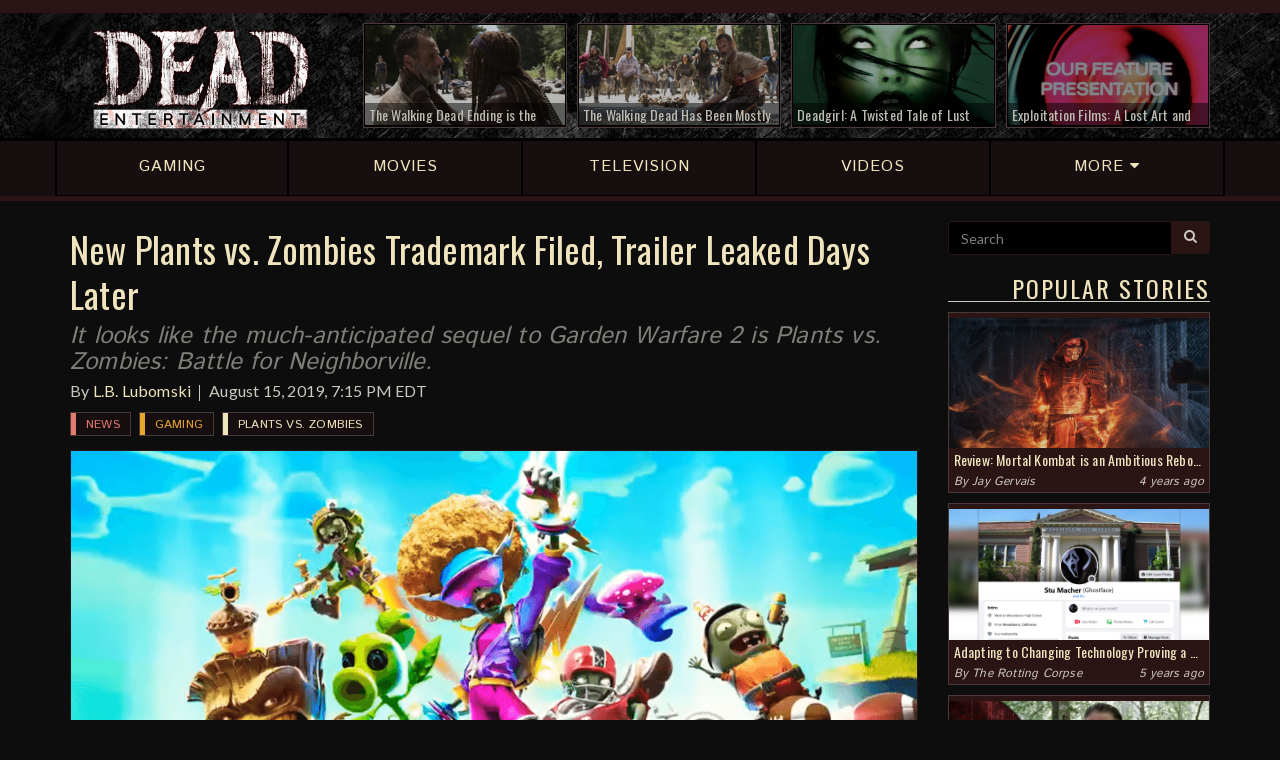

--- FILE ---
content_type: text/html; charset=UTF-8
request_url: https://deadentertainment.com/2019/08/15/new-plants-vs-zombies-trademark-filed-trailer-leaked-days-later/
body_size: 8419
content:
<!DOCTYPE html>
		<html lang="en">
		<head>
			<meta charset="utf-8">
		<meta http-equiv="X-UA-Compatible" content="IE=edge">
		<meta name="viewport" content="user-scalable=no, width=device-width, initial-scale=1, maximum-scale=1">
		<link rel="icon" href="https://deadentertainment.com/favicon.ico" type="image/x-icon"/>
		<link rel="shortcut icon" href="https://deadentertainment.com/favicon.ico" type="image/x-icon"/>
			<meta name="twitter:card" content="summary_large_image" />
			<meta name="twitter:url" content="https://deadentertainment.com/2019/08/15/new-plants-vs-zombies-trademark-filed-trailer-leaked-days-later/" />
			<meta name="twitter:title" content="New Plants vs. Zombies Trademark Filed, Trailer Leaked Days Later" />
			<meta name="twitter:description" content="It looks like the much-anticipated sequel to Garden Warfare 2 is Plants vs. Zombies: Battle for Neighborville." />
			<meta name="twitter:image" content="https://deadentertainment.com/uploads/plants-vs-zombies-battle-for-neighborville-leak-d922i541fq.png" />
			<meta property="fb:admins" content="545587778897904" />
			<meta property="og:title" content="New Plants vs. Zombies Trademark Filed, Trailer Leaked Days Later" />
			<meta property="og:type" content="website" />
			<meta property="og:url" content="https://deadentertainment.com/2019/08/15/new-plants-vs-zombies-trademark-filed-trailer-leaked-days-later/" />
			<meta property="og:image" content="https://deadentertainment.com/uploads/plants-vs-zombies-battle-for-neighborville-leak-fb-rm71f12205.png" />
			<meta property="og:description" content="It looks like the much-anticipated sequel to Garden Warfare 2 is Plants vs. Zombies: Battle for Neighborville." />
			<meta property="og:site_name" content="Dead Entertainment" />
			<title>New Plants vs. Zombies Trademark Filed, Trailer Leaked Days Later | Dead Entertainment</title>
			<meta name="description" content="It looks like the much-anticipated sequel to Garden Warfare 2 is Plants vs. Zombies: Battle for Neighborville.">
			<meta name="author" content="Dead Entertainment">
			<meta name="google-site-verification" content="AvjkGtNeRDVmbifdqveU509pWtIHllu8caaCakb4zfM" />
			<meta name="msvalidate.01" content="9DD02D11CC3AA8F6B9CFBDB45EB571B1" />
			<link rel="canonical" href="https://deadentertainment.com/2019/08/15/new-plants-vs-zombies-trademark-filed-trailer-leaked-days-later/">
			<meta http-equiv="Content-Security-Policy" content="upgrade-insecure-requests">
			<link href="https://deadentertainment.com/assets/styles/01-plugins/owlcarousel-2.2.1/owl.carousel.min.css" rel="stylesheet">
		<link href="https://deadentertainment.com/assets/styles/01-plugins/owlcarousel-2.2.1/owl.theme.default.min.css" rel="stylesheet">
		<link href="https://deadentertainment.com/assets/styles/app.css" rel="stylesheet">
		<!--[if lt IE 9]>
			<script src="https://oss.maxcdn.com/html5shiv/3.7.2/html5shiv.min.js"></script>
			<script src="https://oss.maxcdn.com/respond/1.4.2/respond.min.js"></script>
		<![endif]-->
		<!-- Global site tag (gtag.js) - Google Analytics -->
			<script async src="https://www.googletagmanager.com/gtag/js?id=UA-108396658-1"></script>
			<script>
			  window.dataLayer = window.dataLayer || [];
			  function gtag(){dataLayer.push(arguments);}
			  gtag('js', new Date());
			  gtag('config', 'UA-108396658-1');
			</script>
		</head>
		<body>
			<script>
				fbq('track', 'ViewContent');
			</script>
			<header>
			<div class="headerBar">
				<div class="topbar">
					<div class="container">
						<div class="row hidden-xs">
							<div class="col-md-3 col-sm-4 col-xs-3">
								<!--connect: 
								<a href="https://www.facebook.com/deadentertainment/" target="_blank">
									<i class="fa fa-facebook" aria-hidden="true"></i>
								</a>
								<a href="https://twitter.com/deadentsite" target="_blank">
									<i class="fa fa-twitter" aria-hidden="true"></i>
								</a>
								<a href="https://www.instagram.com/deadentertainment/" target="_blank">
									<i class="fa fa-instagram" aria-hidden="true"></i>
								</a>
								<a href="https://www.youtube.com/c/deadentertainment" target="_blank">
									<i class="fa fa-youtube" aria-hidden="true"></i>
								</a>
								<a href="https://twitch.tv/deadentertainmentsite" target="_blank">
									<i class="fa fa-twitch" aria-hidden="true"></i>
								</a>
								<a href="https://deadentertainment.com/feed/" target="_blank">
									<i class="fa fa-rss" aria-hidden="true"></i>
								</a>-->
							</div>
							<div class="col-md-9 col-sm-8 col-xs-9">
								<!--happening now: <a href="https://deadentertainment.com/the-walking-dead/">The Walking Dead</a> <a href="https://deadentertainment.com/scream/">Scream</a> <a href="https://deadentertainment.com/terrifier/">Terrifier</a>-->
							</div>
						</div>
					</div>
				</div>
				<div class="headerRow">
					<div class="container">
						<div class="row">
							<div class="col-md-3 col-sm-4 col-xs-12 mainLogo">
								<a href="https://deadentertainment.com">
									<img src="https://deadentertainment.com/assets/img/dead-entertainment.png" alt="Dead Entertainment" class="img-responsive" />
								</a>
							</div>
							<div class="col-md-9 col-sm-8 hidden-xs topArticles">
								<div class="row">
									<div class="col-lg-3 col-md-4 col-sm-6">
								<a href="https://deadentertainment.com/2020/09/10/the-walking-dead-ending-is-the-most-exciting-thing-about-the-show-since-it-began/"><div class="articleInner">
									<img src="https://deadentertainment.com/uploads/the-walking-dead-ending-excitement-88ol77m826.jpg" alt="" class="img-responsive">
									<div class="articleText">
										The Walking Dead Ending is the Most Exciting Thing About the Show Since It Began
									</div>
									<div class="articleOverlay"></div>
								</div></a>
							</div><div class="col-lg-3 col-md-4 col-sm-6">
								<a href="https://deadentertainment.com/2020/05/07/the-walking-dead-has-been-mostly-fine-lately-but-it-remains-a-missed-opportunity-for-amc/"><div class="articleInner">
									<img src="https://deadentertainment.com/uploads/the-walking-dead-tv-show-comic-series-reflection-amc-robert-kirkman-33mwq5yz47.jpg" alt="" class="img-responsive">
									<div class="articleText">
										The Walking Dead Has Been Mostly Fine Lately, But It Remains a Missed Opportunity for AMC
									</div>
									<div class="articleOverlay"></div>
								</div></a>
							</div><div class="col-lg-3 col-md-4 hidden-sm">
								<a href="https://deadentertainment.com/2020/02/24/deadgirl-a-twisted-tale-of-lust-and-true-love/"><div class="articleInner">
									<img src="https://deadentertainment.com/uploads/deadgirl-twisted-tale-of-lust-and-true-love-ijkz2506s5.jpg" alt="" class="img-responsive">
									<div class="articleText">
										Deadgirl: A Twisted Tale of Lust and "True" Love
									</div>
									<div class="articleOverlay"></div>
								</div></a>
							</div><div class="col-lg-3 hidden-md hidden-sm">
								<a href="https://deadentertainment.com/2020/02/13/exploitation-films-a-lost-art-and-genre-of-decades-past/"><div class="articleInner">
									<img src="https://deadentertainment.com/uploads/exploitation-films-tribute-a-lost-art-and-genre-of-decades-past-32u958y0k8.jpg" alt="" class="img-responsive">
									<div class="articleText">
										Exploitation Films: A Lost Art and Genre of Decades Past
									</div>
									<div class="articleOverlay"></div>
								</div></a>
							</div>
								</div>
							</div>
						</div>
					</div>
				</div>
			</div>
			<div class="mainNav">
				<div class="container">
					<div class="row">
						<a href="https://deadentertainment.com/gaming/" class="navLink"><div class="col-sm-15 col-xs-3 text-center">
							<div class="navInner">
								<span>GAMING</span>
							</div>
						</div></a>
						<a href="https://deadentertainment.com/movies/" class="navLink"><div class="col-sm-15 col-xs-3 text-center">
							<div class="navInner">
								<span>MOVIES</span>
							</div>
						</div></a>
						<a href="https://deadentertainment.com/tv/" class="navLink"><div class="col-sm-15 col-xs-3 text-center">
							<div class="navInner">
								<span class="hidden-xs">TELEVISION</span>
								<span class="visible-xs">TV</span>
							</div>
						</div></a>
						<a href="https://deadentertainment.com/videos/" class="navLink"><div class="col-sm-15 hidden-xs text-center">
							<div class="navInner">
								<span>VIDEOS</span>
							</div>
						</div></a>
						<a href="#" class="navLink moreLink"><div class="col-sm-15 col-xs-3 text-center">
							<div class="navInner">
								<span>MORE <i class="fa fa-caret-down" aria-hidden="true"></i></span>
							</div>
						</div></a>
					</div>
				</div>
			</div>
			<div class="subNav">
				<div class="container">
					<div class="row">
						<a href="https://deadentertainment.com/reviews/"><div class="col-sm-3 col-xs-12 text-center">
							Reviews
						</div></a>
						<a href="https://deadentertainment.com/features/"><div class="col-sm-3 col-xs-12 text-center">
							Features
						</div></a>
						<a href="https://deadentertainment.com/podcasts/"><div class="col-sm-3 col-xs-12 text-center">
							Podcasts
						</div></a>
						<a href="https://deadentertainment.com/the-rotting-corpse/"><div class="col-sm-3 col-xs-12 text-center">
							The Rotting Corpse
						</div></a>
						<a href="https://deadentertainment.com/videos/"><div class="col-xs-12 visible-xs text-center">
							Videos
						</div></a>
					</div>
				</div>
			</div>
		</header>
			<main>
				<div class="container">
					<div class="row">
						<div class="col-lg-9 col-md-8 col-sm-12 col-xs-12 mainBody">
							<!--<div class="visible-xs" style="width: 100%; text-align: center; padding-bottom: 10px">
					<a href="//CBS-AllAccess.qflm.net/c/1445789/617343/3065"><img src="//a.impactradius-go.com/display-ad/3065-617343" border="0" alt="" width="320" height="50"/></a><img height="0" width="0" src="//CBS-AllAccess.qflm.net/i/1445789/617343/3065" style="visibility:hidden;" border="0" />
				</div>-->
				<div style="text-align: center; padding-bottom: 5px">
					<div class="visible-lg">
						<div id="781112883">
							<script type="text/javascript">
								try {
									window._mNHandle.queue.push(function (){
										window._mNDetails.loadTag("781112883", "728x90", "781112883");
									});
								}
								catch (error) {}
							</script>
						</div>
					</div>
					<div class="hidden-lg">
						<div id="849814854">
							<script type="text/javascript">
								try {
									window._mNHandle.queue.push(function (){
										window._mNDetails.loadTag("849814854", "300x250", "849814854");
									});
								}
								catch (error) {}
							</script>
						</div>
					</div>
					<!--<div id="848965175">
						<script type="text/javascript">
							try {
								window._mNHandle.queue.push(function () {
									window._mNDetails.loadTag("848965175", "728x90", "848965175");
								});
							}
							catch (error) {}
						</script>
					</div>-->
				</div>
							<article>
								<div class="articleHeader">
									<h1>New Plants vs. Zombies Trademark Filed, Trailer Leaked Days Later</h1>
									<h2>It looks like the much-anticipated sequel to Garden Warfare 2 is Plants vs. Zombies: Battle for Neighborville.</h2>
									<p>By <a href="https://deadentertainment.com/author/l-b-lubomski/">L.B. Lubomski</a><br class="visible-xs" /><time>August 15, 2019, 7:15 PM EDT</time></p>
									<div class="tags">
										<div class="articleTag">
						<a href="https://deadentertainment.com/news/" class="mainTag tagNews">
							News
						</a>
					</div><div class="articleTag">
						<a href="https://deadentertainment.com/gaming/" class="mainTag tagGaming">
							Gaming
						</a>
					</div><div class="articleTag">
						<a href="https://deadentertainment.com/plants-vs-zombies/" class="mainTag">
							Plants vs. Zombies
						</a>
					</div>
									</div>
								</div>
								<img src="https://deadentertainment.com/uploads/plants-vs-zombies-battle-for-neighborville-leak-d922i541fq.png" alt="" class="img-responsive">
								
								
								<p>Just a few days ago, it was <a href="https://gematsu.com/2019/08/plants-vs-zombies-battle-for-neighborville-trademarked-in-europe" target="_blank" rel="noopener">reported</a> that Electronic Arts had filed a trademark in Europe for a new game in the ongoing Plants vs. Zombies franchise, titled <em>Plants vs. Zombies: Battle for Neighborville</em>. This appears to be the game that was originally thought to be titled <em>Garden Warfare 3</em> and is possibly the same as the invite-only <a href="https://gematsu.com/2019/07/ea-sending-out-invites-to-closed-alpha-test-for-new-plants-vs-zombies-shooter-code-named-picnic" target="_blank" rel="noopener">closed alpha</a> held for the PlayStation 4 and Xbox One game codenamed “Picnic.”</p><p>Just a few days following the report, as has become common in the video game industry recently, the trailer for <em>Battle for Neighborville</em> leaked out ahead of schedule. Unfortunately, the <a href="https://youtu.be/lBNLSPS-rEg">trailer in question</a> has already been taken down with a copyright claim by EA, although it was still viewed thousands of times and has given us some clue as to the direction the franchise is heading.</p><p>It still looks similar in a lot of ways to its <em>Garden Warfare</em> predecessors, but seems to be taking a lot of inspiration from the hugely-popular <em>Fortnite</em>. New character options, particularly a ninja mushroom and disco zombie, were featured, and the few glimpses of gameplay definitely had a team-based shooter vibe reminiscent of the current battle royale trend in gaming.</p><p>Are you excited for this newest entry in the <em>Plants vs. Zombies</em> franchise? It sure has come a long way from its tower defense roots from way back in 2009. We will be sure to update you as more official information becomes available.</p>
								
								<div class="share">
									<div class="input-group">
										<input type="text" class="form-control" id="shareLink" value="https://deadentertainment.com/2019/08/15/new-plants-vs-zombies-trademark-filed-trailer-leaked-days-later/" readonly="readonly">
										<span class="input-group-btn">
											<button class="btn btn-de btn-share" data-clipboard-target="#shareLink">
												<i class="fa fa-clipboard" aria-hidden="true"></i> Share
											</button>
										</span>
									</div>
									<span class="copyText">Link copied</span>
								</div>
								<div class="articleSocial">
									<span class="related">Connect with Dead Entertainment:</span>
									<a href="https://www.facebook.com/deadentertainment/" target="_blank"><button class="btn btn-de btn-share facebook">
										<i class="fa fa-facebook" aria-hidden="true"></i> Facebook
									</button></a><a href="https://twitter.com/deadentsite" target="_blank"><button class="btn btn-de btn-share twitter">
										<i class="fa fa-twitter" aria-hidden="true"></i> Twitter
									</button></a><a href="https://www.instagram.com/deadentertainment/" target="_blank"><button class="btn btn-de btn-share instagram">
										<i class="fa fa-instagram" aria-hidden="true"></i> Instagram
									</button></a><a href="https://www.youtube.com/c/deadentertainment" target="_blank"><button class="btn btn-de btn-share youtube">
										<i class="fa fa-youtube" aria-hidden="true"></i> YouTube
									</button></a><a href="https://twitch.tv/deadentertainmentsite" target="_blank"><button class="btn btn-de btn-share twitch">
										<i class="fa fa-twitch" aria-hidden="true"></i> Twitch
									</button></a>
								</div>
								<div class="row">
						<div class="col-xs-12">
							<center>
								<div id="amzn-assoc-ad-aa26c712-84e2-4ff1-8dfc-34560fb74338"></div><script async src="//z-na.amazon-adsystem.com/widgets/onejs?MarketPlace=US&adInstanceId=aa26c712-84e2-4ff1-8dfc-34560fb74338"></script>
							</center>
						</div>
					</div>
								<div class="author">
								<h3>About the Author</h3>
								<div class="row">
									<div class="col-sm-3 col-xs-3">
										<a href="https://deadentertainment.com/author/l-b-lubomski/">
											<img src="https://deadentertainment.com/uploads/lb-lubomski-vd889t82ij.png" alt="L.B. Lubomski Photograph" class="img-responsive">
										</a>
									</div>
									<div class="col-sm-9 col-xs-9 authorBio">
										<h4><a href="https://deadentertainment.com/author/l-b-lubomski/">L.B. Lubomski</a></h4>
										<p>Lawrence "L.B." Lubomski is an avid horror movie fan, gamer, musician, historian, and aspiring author. Born and raised in Pittsburgh, Pennsylvania, L.B. was exposed to the works of local filmmaker and godfather of zombie cinema George A. Romero early on. He has since developed a particular fondness for Italian zombie/cannibal and slasher films. This passion for horror extends into other media, from survival horror video games such as Resident Evil to horror-inspired musical artists. In his spare time, L.B. pursues many interests including building his collection of vinyl records, action figures, and vintage video games as well as drumming in various local bands.</p>
									</div>
								</div>
							</div>
								<div class="moreReading">
									<h3>More Reading</h3>
							<a href="https://deadentertainment.com/2020/11/07/weekly-horror-news-round-up-november-7-the-walking-dead-friday-the-13th-the-game-ghostbusters-afterlife/"><div class="articleLink">
								<div class="row">
									<div class="col-sm-3 col-xs-12">
										<img src="https://deadentertainment.com/uploads/weekly-horror-news-november-7-the-walking-dead-f13-the-game-ghostbusters-afterlife-lego-m98m7q4gui.jpg" alt="" class="img-responsive">
									</div>
									<div class="col-sm-9 col-xs-12">
										<h2>Weekly Horror News Round-Up November 7: The Walking Dead, Friday the 13th: The Game, Ghostbusters: Afterlife</h2>
										<p>Plus, Hulu pulls the plug on Castle Rock, the Resident Evil film reboot adds to its cast, Demon's Souls get a fancy character creator, and more.</p>
										<!--<p class="readMore">Read More</p>-->
									</div>
								</div>
							</div></a><a href="https://deadentertainment.com/2020/09/19/weekly-horror-news-round-up-september-19-resident-evil-stranger-things-demons-souls/"><div class="articleLink">
								<div class="row">
									<div class="col-sm-3 col-xs-12">
										<img src="https://deadentertainment.com/uploads/weekly-horror-news-september-19-resident-evil-village-stranger-things-demons-souls-b1648i1y9v.jpg" alt="" class="img-responsive">
									</div>
									<div class="col-sm-9 col-xs-12">
										<h2>Weekly Horror News Round-Up September 19: Resident Evil, Stranger Things, Demon's Souls</h2>
										<p>Plus, check out the full trailer for Scare Me, Blumhouse and Amazon pull back the curtain on 4 movies, Scream 5 gets another star, and more.</p>
										<!--<p class="readMore">Read More</p>-->
									</div>
								</div>
							</div></a><a href="https://deadentertainment.com/2020/07/21/review-bloodstained-curse-of-the-moon-2-once-again-delivers-retro-castlevania-style-goodness/"><div class="articleLink">
								<div class="row">
									<div class="col-sm-3 col-xs-12">
										<img src="https://deadentertainment.com/uploads/bloodstained-curse-of-the-moon-2-review-koji-igarashi-inti-creates-7780s1e29o.jpg" alt="" class="img-responsive">
									</div>
									<div class="col-sm-9 col-xs-12">
										<h2>Review: Bloodstained: Curse of the Moon 2 Once Again Delivers Retro Castlevania-Style Goodness</h2>
										<p>Koji Igarashi and Inti Creates keep the past alive in this latest 8-bit delve into the Bloodstained world.</p>
										<!--<p class="readMore">Read More</p>-->
									</div>
								</div>
							</div></a><a href="https://deadentertainment.com/2020/07/20/review-boss-fight-books-resident-evil-explores-the-storied-origins-of-survival-horror/"><div class="articleLink">
								<div class="row">
									<div class="col-sm-3 col-xs-12">
										<img src="https://deadentertainment.com/uploads/boss-fights-books-resident-evil-philip-j-reed-review-34lz7898a6.jpg" alt="" class="img-responsive">
									</div>
									<div class="col-sm-9 col-xs-12">
										<h2>Review: Boss Fight Books' Resident Evil Explores the Storied Origins of Survival Horror</h2>
										<p>Philip J Reed's deep dive into the video game that started a legendary horror franchise is more than just a trip down memory lane.</p>
										<!--<p class="readMore">Read More</p>-->
									</div>
								</div>
							</div></a>
								</div>
								
							</article>
						</div>
						<div class="col-lg-3 col-md-4 hidden-sm hidden-xs sideContent">
					<form class="searchForm">
						<div class="input-group">
							<input type="text" class="form-control" name="search" placeholder="Search" value="">
							<span class="input-group-btn">
								<button class="btn btn-de" type="submit"><i class="fa fa-search" aria-hidden="true"></i></button>
							</span>
						</div>
						<input type="hidden" name="refine" id="searchCheck" value="off">
					</form>
					<!--<div class="row adBox">
						<div class="col-xs-12 text-center" style="padding-top: 20px">
							<a href="//CBS-AllAccess.qflm.net/c/1445789/652725/3065"><img src="//a.impactradius-go.com/display-ad/3065-652725" border="0" alt="" width="250" height="208"/></a><img height="0" width="0" src="//CBS-AllAccess.qflm.net/i/1445789/652725/3065" style="visibility:hidden;" border="0" />
						</div>
					</div>-->
					<h3>Popular Stories</h3>
					<div class="panel">
							<a href="https://deadentertainment.com/2021/04/25/review-mortal-kombat-is-an-ambitious-reboot-but-definitely-not-flawless/">
								<img src="https://deadentertainment.com/uploads/mortal-kombat-film-reboot-review-50sw57ti2q.jpg" alt="" class="img-responsive">
								<div class="headline">
									Review: Mortal Kombat is an Ambitious Reboot, but Definitely Not Flawless
								</div>
								<div class="desc">
									Simon McQuoid offers a notable effort that fans of the series should be satisfied enough with.
								</div>
							</a>
							<div class="info">
								By <a href="https://deadentertainment.com/author/jay-gervais/">Jay Gervais</a>
								<div class="pull-right">4 years ago</div>
							</div>
						</div><div class="panel">
							<a href="https://deadentertainment.com/2020/11/12/changing-technology-proving-a-challenge-for-aging-ghostface-killer/">
								<img src="https://deadentertainment.com/uploads/the-rotting-corpse-aging-ghostface-struggling-to-adapt-to-modern-technology-2ms5u00093.jpg" alt="" class="img-responsive">
								<div class="headline">
									Adapting to Changing Technology Proving a Challenge for Aging "Ghostface" Killer
								</div>
								<div class="desc">
									The timeless adage about teaching old dogs new tricks has never been more applicable to the slasher than it is right now.
								</div>
							</a>
							<div class="info">
								By <a href="https://deadentertainment.com/the-rotting-corpse/">The Rotting Corpse</a>
								<div class="pull-right">5 years ago</div>
							</div>
						</div><div class="panel">
							<a href="https://deadentertainment.com/2020/11/07/weekly-horror-news-round-up-november-7-the-walking-dead-friday-the-13th-the-game-ghostbusters-afterlife/">
								<img src="https://deadentertainment.com/uploads/weekly-horror-news-november-7-the-walking-dead-f13-the-game-ghostbusters-afterlife-lego-m98m7q4gui.jpg" alt="" class="img-responsive">
								<div class="headline">
									Weekly Horror News Round-Up November 7: The Walking Dead, Friday the 13th: The Game, Ghostbusters: Afterlife
								</div>
								<div class="desc">
									Plus, Hulu pulls the plug on Castle Rock, the Resident Evil film reboot adds to its cast, Demon's Souls get a fancy character creator, and more.
								</div>
							</a>
							<div class="info">
								By <a href="https://deadentertainment.com/author/chris-morse/">Chris Morse</a>
								<div class="pull-right">5 years ago</div>
							</div>
						</div><div class="panel">
							<a href="https://deadentertainment.com/2020/11/05/self-proclaimed-mass-murderer-already-demanding-body-recount-after-reports-of-low-casualty-rate/">
								<img src="https://deadentertainment.com/uploads/the-rotting-corpse-self-proclaimed-mass-murderer-demands-body-recount-h817nbut53.jpg" alt="" class="img-responsive">
								<div class="headline">
									Self-Proclaimed Mass Murderer Already Demanding Body Recount After Reports of Low Casualty Rate
								</div>
								<div class="desc">
									This disturbed psychopath isn’t convinced he only slayed five people.
								</div>
							</a>
							<div class="info">
								By <a href="https://deadentertainment.com/the-rotting-corpse/">The Rotting Corpse</a>
								<div class="pull-right">5 years ago</div>
							</div>
						</div>
					<!--<h3>Giveaways</h3>
					<div class="panel">
						<a href="https://deadentertainment.com/2017/12/01/slash-the-halls-facebook-giveaway/">
							<img src="https://deadentertainment.com/uploads/slash-the-halls-facebook-giveaway-2cqd4467q4.png" alt="Dead Entertainment Slash the Halls Facebook Giveaway" class="img-responsive">
							<div class="headline">
								Slash the Halls Facebook Giveaway
							</div>
						</a>
					</div>
					<div class="panel">
						<a href="https://deadentertainment.com/2017/12/04/slash-the-halls-twitter-giveaway/">
							<img src="https://deadentertainment.com/uploads/slash-the-halls-twitter-giveaway-824o1c9m18.png" alt="Dead Entertainment Slash the Halls Facebook Giveaway" class="img-responsive">
							<div class="headline">
								Slash the Halls Twitter Giveaway
							</div>
						</a>
					</div>-->
					<h3>Latest Reviews</h3>
							<div class="reviewBox">
								<a href="https://deadentertainment.com/2021/04/25/review-mortal-kombat-is-an-ambitious-reboot-but-definitely-not-flawless/">
							<div class="review">
								<div class="title">
									<div class="pull-right">
										6.5
									</div>
									Mortal Kombat
								</div>
								<p>Simon McQuoid offers a notable effort that fans of the series should be satisfied enough with.</p>
								<span>4 years ago</span>
							</div>
						</a><a href="https://deadentertainment.com/2020/07/22/ju-on-origins-season-1-review-a-fascinating-beginning-heavy-on-the-macabre/">
							<div class="review">
								<div class="title">
									<div class="pull-right">
										7.5
									</div>
									JU-ON: Origins Season 1
								</div>
								<p>Despite some boundary-pushing moments, this latest series from Netflix is full of genuine scares.</p>
								<span>5 years ago</span>
							</div>
						</a><a href="https://deadentertainment.com/2020/07/21/review-bloodstained-curse-of-the-moon-2-once-again-delivers-retro-castlevania-style-goodness/">
							<div class="review">
								<div class="title">
									<div class="pull-right">
										8.5
									</div>
									Bloodstained: Curse of the Moon 2
								</div>
								<p>Koji Igarashi and Inti Creates keep the past alive in this latest 8-bit delve into the Bloodstained world.</p>
								<span>5 years ago</span>
							</div>
						</a><a href="https://deadentertainment.com/2020/07/02/the-last-of-us-part-ii-review-a-brutal-depressing-masterpiece/">
							<div class="review">
								<div class="title">
									<div class="pull-right">
										9.5
									</div>
									The Last of Us Part II
								</div>
								<p>There is no room for catharsis in this grim world where violence begets violence and vengeance comes at a heavy price.</p>
								<span>5 years ago</span>
							</div>
						</a>
								<a href="https://deadentertainment.com/reviews/">
									<div class="more">
										More Reviews
									</div>
								</a>
							</div>
					<h3>Latest Videos</h3>
							<div class="mediaBox">
								<a data-fancybox="video" href="https://deadentertainment.com/2020/07/03/dead-beats-unsolved-mysteries-theme-by-gary-malkin-and-michael-boyd/" data-article="https://deadentertainment.com/2020/07/03/dead-beats-unsolved-mysteries-theme-by-gary-malkin-and-michael-boyd/" data-link="https://www.youtube.com/embed/StW7pXa85Lc" data-text="Dead Beats: “Unsolved Mysteries Theme” by Gary Malkin and Michael Boyd">
							<div class="video">
								<img src="https://deadentertainment.com/uploads/dead-beats-unsolved-mysteries-theme-gary-malkin-michael-boyd-m9l21425v6.jpg" alt="" class="img-responsive">
								<div class="title">
									Dead Beats: “Unsolved Mysteries Theme” by Gary Malkin and Michael Boyd
								</div>
								<div class="arrow">
									<i class="fa fa-play"></i>
								</div>
							</div>
						</a><a data-fancybox="video" href="https://deadentertainment.com/2020/06/11/resident-evil-8-showcased-at-playstation-5-reveal-event/" data-article="https://deadentertainment.com/2020/06/11/resident-evil-8-showcased-at-playstation-5-reveal-event/" data-link="https://www.youtube.com/embed/dRpXEc-EJow" data-text="Resident Evil 8 Showcased at PlayStation 5 Reveal Event">
							<div class="video">
								<img src="https://deadentertainment.com/uploads/resident-evil-8-village-playstation-5-reveal-trailer-9s434052hq.jpg" alt="" class="img-responsive">
								<div class="title">
									Resident Evil 8 Showcased at PlayStation 5 Reveal Event
								</div>
								<div class="arrow">
									<i class="fa fa-play"></i>
								</div>
							</div>
						</a><a data-fancybox="video" href="https://deadentertainment.com/2020/01/16/resident-evil-3s-new-nemesis-trailer-gives-fans-plenty-to-be-excited-about/" data-article="https://deadentertainment.com/2020/01/16/resident-evil-3s-new-nemesis-trailer-gives-fans-plenty-to-be-excited-about/" data-link="https://www.youtube.com/embed/0TN3l5BQ5E4" data-text="Resident Evil 3’s New Nemesis Trailer Gives Fans Plenty to be Excited About">
							<div class="video">
								<img src="https://deadentertainment.com/uploads/resident-evil-3-remake-nemesis-trailer-things-to-be-excited-about-782t665fgb.jpg" alt="" class="img-responsive">
								<div class="title">
									Resident Evil 3’s New Nemesis Trailer Gives Fans Plenty to be Excited About
								</div>
								<div class="arrow">
									<i class="fa fa-play"></i>
								</div>
							</div>
						</a><a data-fancybox="video" href="https://deadentertainment.com/2020/01/08/enter-keyhouse-in-first-official-trailer-for-locke-key/" data-article="https://deadentertainment.com/2020/01/08/enter-keyhouse-in-first-official-trailer-for-locke-key/" data-link="https://www.youtube.com/embed/_EonRi0yQOE" data-text="Enter Keyhouse in First Official Trailer for Locke &amp; Key">
							<div class="video">
								<img src="https://deadentertainment.com/uploads/netflix-locke-and-key-series-official-trailer-123f348166.jpg" alt="" class="img-responsive">
								<div class="title">
									Enter Keyhouse in First Official Trailer for Locke & Key
								</div>
								<div class="arrow">
									<i class="fa fa-play"></i>
								</div>
							</div>
						</a><a data-fancybox="video" href="https://deadentertainment.com/2020/01/06/marvel-goes-horror-in-official-trailer-for-the-new-mutants/" data-article="https://deadentertainment.com/2020/01/06/marvel-goes-horror-in-official-trailer-for-the-new-mutants/" data-link="https://www.youtube.com/embed/W_vJhUAOFpI" data-text="Marvel Goes Horror in Official Trailer for The New Mutants">
							<div class="video">
								<img src="https://deadentertainment.com/uploads/the-new-mutants-marvel-official-trailer-3hu2340339.jpg" alt="" class="img-responsive">
								<div class="title">
									Marvel Goes Horror in Official Trailer for The New Mutants
								</div>
								<div class="arrow">
									<i class="fa fa-play"></i>
								</div>
							</div>
						</a><a data-fancybox="video" href="https://deadentertainment.com/2020/01/03/netflix-releases-final-trailer-for-dracula-limited-series/" data-article="https://deadentertainment.com/2020/01/03/netflix-releases-final-trailer-for-dracula-limited-series/" data-link="https://www.youtube.com/embed/c-b2HXpbg7U" data-text="Netflix Releases Final Trailer for Dracula Limited Series">
							<div class="video">
								<img src="https://deadentertainment.com/uploads/netflix-final-trailer-dracula-limited-series-january-4th-22980480ao.jpg" alt="" class="img-responsive">
								<div class="title">
									Netflix Releases Final Trailer for Dracula Limited Series
								</div>
								<div class="arrow">
									<i class="fa fa-play"></i>
								</div>
							</div>
						</a>
								<a href="https://deadentertainment.com/videos/">
									<div class="more">
										More Videos
									</div>
								</a>
							</div>
				</div>
					</div>
				</div>
			</main>
			<footer>
			<div class="container">
				<div class="row">
					<div class="col-sm-3 col-xs-12 logoRow">
						<a href="https://deadentertainment.com">
							<img src="https://deadentertainment.com/assets/img/dead-entertainment-footer.png" alt="Dead Entertainment" class="img-responsive">
						</a>
					</div>
					<div class="col-sm-9 col-xs-12 linksRow">
						<a href="https://deadentertainment.com/gaming/">Gaming</a> | <a href="https://deadentertainment.com/movies/">Movies</a> | <a href="https://deadentertainment.com/tv/">TV</a><span class="hidden-xs"> | </span><div class="visible-xs"></div><a href="https://deadentertainment.com/videos/">Videos</a> | <a href="https://deadentertainment.com/reviews/">Reviews</a> | <a href="https://deadentertainment.com/features/">Features</a><span class="hidden-md hidden-sm hidden-xs"> | </span><div class="hidden-lg"></div><a href="https://deadentertainment.com/the-rotting-corpse/">The Rotting Corpse</a> | <a href="https://deadentertainment.com/about/">About</a> | <a href="https://deadentertainment.com/contact/">Contact</a>
					</div>
				</div>
				<hr class="hidden-xs">
				<div class="row">
					<div class="col-sm-6 col-xs-12 copyright">
						© 2026 <a href="http://valeremedia.com" target="_blank">Valere Media LLC</a>. All Rights Reserved<br>
						<a href="https://deadentertainment.com/terms/">Terms of Use</a> | <a href="https://deadentertainment.com/privacy/">Privacy Policy</a>
					</div>
					<div class="col-sm-6 col-xs-12 socialRight">
						<a href="https://www.facebook.com/deadentertainment/" target="_blank">
							<i class="fa fa-facebook" aria-hidden="true"></i>
						</a>
						<a href="https://twitter.com/deadentsite" target="_blank">
							<i class="fa fa-twitter" aria-hidden="true"></i>
						</a>
						<a href="https://www.instagram.com/deadentertainment/" target="_blank">
							<i class="fa fa-instagram" aria-hidden="true"></i>
						</a>
						<a href="https://www.youtube.com/c/deadentertainment" target="_blank">
							<i class="fa fa-youtube" aria-hidden="true"></i>
						</a>
						<a href="https://twitch.tv/deadentertainmentsite" target="_blank">
							<i class="fa fa-twitch" aria-hidden="true"></i>
						</a>
						<a href="https://deadentertainment.com/feed/" target="_blank">
							<i class="fa fa-rss" aria-hidden="true"></i>
						</a>
					</div>
				</div>
			</div>
		</footer>
			
			<script src="https://code.jquery.com/jquery-3.2.1.min.js" integrity="sha256-hwg4gsxgFZhOsEEamdOYGBf13FyQuiTwlAQgxVSNgt4=" crossorigin="anonymous"></script>
		<script src="https://code.jquery.com/jquery-migrate-1.4.1.min.js" integrity="sha256-SOuLUArmo4YXtXONKz+uxIGSKneCJG4x0nVcA0pFzV0=" crossorigin="anonymous"></script>
		<script src="https://deadentertainment.com/assets/styles/01-plugins/bootstrap-3.3.7/javascripts/bootstrap.min.js"></script>
		<script src="https://deadentertainment.com/assets/styles/01-plugins/fancybox/js/core.js"></script>
		<script src="https://deadentertainment.com/assets/styles/01-plugins/fancybox/js/media.js"></script>
		<script src="https://deadentertainment.com/assets/styles/01-plugins/fancybox/js/fullscreen.js"></script>
		<script src="https://deadentertainment.com/assets/styles/01-plugins/fancybox/js/guestures.js"></script>
		<!--<script src="https://deadentertainment.com/assets/scripts/imagesloaded.pkgd.min.js"></script>
		<script src="https://deadentertainment.com/assets/scripts/masonry.pkgd.min.js"></script>-->
		<script>var siteURL = 'https://deadentertainment.com';</script>
		<script src="https://deadentertainment.com/assets/scripts/app.js"></script>
		<script src="https://deadentertainment.com/assets/styles/01-plugins/owlcarousel-2.2.1/owl.carousel.min.js"></script>
		<script src="https://deadentertainment.com/assets/scripts/slider.js"></script>
			<script src="https://deadentertainment.com/assets/scripts/clipboard.min.js"></script>
			<script src="https://deadentertainment.com/assets/scripts/article.js"></script>
		</body>
		</html>